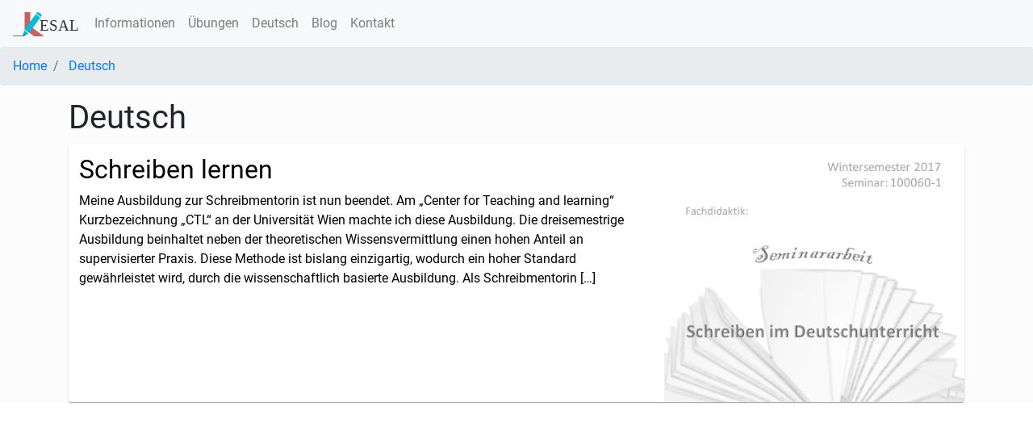

--- FILE ---
content_type: image/svg+xml
request_url: https://kesal.at/wp-content/themes/kesal/layout/assets/logo1.svg
body_size: 4374
content:
<?xml version="1.0" encoding="UTF-8" standalone="no"?>
<!-- Created with Inkscape (http://www.inkscape.org/) -->

<svg
   xmlns:dc="http://purl.org/dc/elements/1.1/"
   xmlns:cc="http://creativecommons.org/ns#"
   xmlns:rdf="http://www.w3.org/1999/02/22-rdf-syntax-ns#"
   xmlns:svg="http://www.w3.org/2000/svg"
   xmlns="http://www.w3.org/2000/svg"
   xmlns:sodipodi="http://sodipodi.sourceforge.net/DTD/sodipodi-0.dtd"
   xmlns:inkscape="http://www.inkscape.org/namespaces/inkscape"
   width="720"
   height="255"
   viewBox="0 0 720 254.99999"
   id="svg2"
   version="1.1"
   inkscape:version="0.91 r13725"
   sodipodi:docname="logo1.svg">
  <defs
     id="defs4" />
  <sodipodi:namedview
     id="base"
     pagecolor="#ffffff"
     bordercolor="#666666"
     borderopacity="1.0"
     inkscape:pageopacity="0.0"
     inkscape:pageshadow="2"
     inkscape:zoom="0.70000001"
     inkscape:cx="646.95303"
     inkscape:cy="-24.807775"
     inkscape:document-units="px"
     inkscape:current-layer="layer1"
     showgrid="false"
     inkscape:window-width="1920"
     inkscape:window-height="1017"
     inkscape:window-x="-8"
     inkscape:window-y="-8"
     inkscape:window-maximized="1"
     fit-margin-top="0"
     fit-margin-left="0"
     fit-margin-right="0"
     fit-margin-bottom="0"
     units="px" />
  <metadata
     id="metadata7">
    <rdf:RDF>
      <cc:Work
         rdf:about="">
        <dc:format>image/svg+xml</dc:format>
        <dc:type
           rdf:resource="http://purl.org/dc/dcmitype/StillImage" />
        <dc:title></dc:title>
      </cc:Work>
    </rdf:RDF>
  </metadata>
  <g
     inkscape:label="Ebene 1"
     inkscape:groupmode="layer"
     id="layer1"
     transform="translate(-39.401645,-21.995792)">
    <path
       style="fill:#c86064;fill-opacity:1;stroke:none;stroke-width:1;stroke-miterlimit:4;stroke-dasharray:none"
       d="m 161.86105,21.995966 0.0223,182.160284 c 30.78728,22.30742 67.40865,49.027 100.24335,72.83954 l 104.15625,0 -144.42187,-105.61779 0,-149.382384 z"
       id="rect5001"
       inkscape:connector-curvature="0"
       sodipodi:nodetypes="ccccccc" />
    <path
       style="fill:#00bcd4;fill-opacity:1;stroke:none;stroke-width:1;stroke-miterlimit:4;stroke-dasharray:none"
       d="m 293.76302,21.995791 30.56763,9.768078 17.71049,25.395198 -11.56469,15.91743 -48.27811,-35.076103 z"
       id="rect3407-0"
       inkscape:connector-curvature="0"
       sodipodi:nodetypes="cccccc" />
    <path
       style="fill:#00bcd4;fill-opacity:1;stroke:none;stroke-width:1;stroke-miterlimit:4;stroke-dasharray:none"
       d="m 156.76804,211.20668 48.16263,34.99218 -59.07353,30.66652 z"
       id="rect4957"
       inkscape:connector-curvature="0"
       sodipodi:nodetypes="cccc" />
    <path
       style="fill:#006064;fill-opacity:1;stroke:none;stroke-width:0.98201132;stroke-miterlimit:4;stroke-dasharray:none"
       d="m 150.79075,247.3869 21.77782,15.76153 -26.71143,13.81314 z"
       id="rect4957-7"
       inkscape:connector-curvature="0"
       sodipodi:nodetypes="cccc" />
    <path
       style="fill:#006064;fill-opacity:1;stroke:none;stroke-width:1;stroke-miterlimit:4;stroke-dasharray:none"
       d="m 39.401645,269.93363 108.312635,0 -1.38471,7.06216 -106.927925,0 z"
       id="rect5037"
       inkscape:connector-curvature="0"
       sodipodi:nodetypes="ccccc" />
    <path
       style="fill:#00bcd4;fill-opacity:1;stroke:none;stroke-width:1;stroke-miterlimit:4;stroke-dasharray:none"
       d="M 277.59621,44.821888 325.71119,79.779466 209.97513,239.07649 161.86015,204.11891 Z"
       id="rect3407"
       inkscape:connector-curvature="0" />
    <text
       xml:space="preserve"
       style="font-style:normal;font-variant:normal;font-weight:normal;font-stretch:normal;font-size:50.93471909px;line-height:125%;font-family:'Leelawadee UI';-inkscape-font-specification:'Leelawadee UI';letter-spacing:0px;word-spacing:0px;fill:#333333;fill-opacity:1;stroke:none;stroke-width:1px;stroke-linecap:butt;stroke-linejoin:miter;stroke-opacity:1"
       x="313.8576"
       y="217.84874"
       id="text4147"
       sodipodi:linespacing="125%"><tspan
         sodipodi:role="line"
         id="tspan4149"
         x="313.8576"
         y="217.84874"
         style="font-style:normal;font-variant:normal;font-weight:normal;font-stretch:normal;font-size:159.17098999px;line-height:125%;font-family:'Leelawadee UI';-inkscape-font-specification:'Leelawadee UI';fill:#333333;fill-opacity:1">ESAL</tspan></text>
  </g>
</svg>
